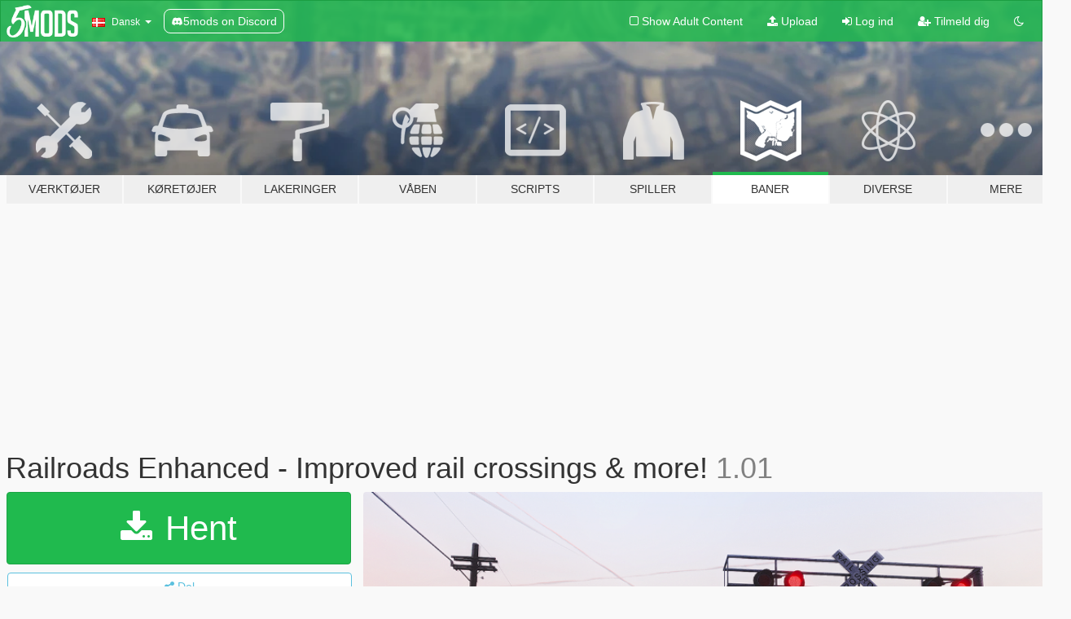

--- FILE ---
content_type: text/html; charset=utf-8
request_url: https://da.gta5-mods.com/maps/railroads-enhanced-improved-rail-crossings-more-ns5x
body_size: 15098
content:

<!DOCTYPE html>
<html lang="da" dir="ltr">
<head>
	<title>
		Railroads Enhanced - Improved rail crossings &amp; more! - GTA5-Mods.com
	</title>

		<script
		  async
		  src="https://hb.vntsm.com/v4/live/vms/sites/gta5-mods.com/index.js"
        ></script>

        <script>
          self.__VM = self.__VM || [];
          self.__VM.push(function (admanager, scope) {
            scope.Config.buildPlacement((configBuilder) => {
              configBuilder.add("billboard");
              configBuilder.addDefaultOrUnique("mobile_mpu").setBreakPoint("mobile")
            }).display("top-ad");

            scope.Config.buildPlacement((configBuilder) => {
              configBuilder.add("leaderboard");
              configBuilder.addDefaultOrUnique("mobile_mpu").setBreakPoint("mobile")
            }).display("central-ad");

            scope.Config.buildPlacement((configBuilder) => {
              configBuilder.add("mpu");
              configBuilder.addDefaultOrUnique("mobile_mpu").setBreakPoint("mobile")
            }).display("side-ad");

            scope.Config.buildPlacement((configBuilder) => {
              configBuilder.add("leaderboard");
              configBuilder.addDefaultOrUnique("mpu").setBreakPoint({ mediaQuery: "max-width:1200px" })
            }).display("central-ad-2");

            scope.Config.buildPlacement((configBuilder) => {
              configBuilder.add("leaderboard");
              configBuilder.addDefaultOrUnique("mobile_mpu").setBreakPoint("mobile")
            }).display("bottom-ad");

            scope.Config.buildPlacement((configBuilder) => {
              configBuilder.add("desktop_takeover");
              configBuilder.addDefaultOrUnique("mobile_takeover").setBreakPoint("mobile")
            }).display("takeover-ad");

            scope.Config.get('mpu').display('download-ad-1');
          });
        </script>

	<meta charset="utf-8">
	<meta name="viewport" content="width=320, initial-scale=1.0, maximum-scale=1.0">
	<meta http-equiv="X-UA-Compatible" content="IE=edge">
	<meta name="msapplication-config" content="none">
	<meta name="theme-color" content="#20ba4e">
	<meta name="msapplication-navbutton-color" content="#20ba4e">
	<meta name="apple-mobile-web-app-capable" content="yes">
	<meta name="apple-mobile-web-app-status-bar-style" content="#20ba4e">
	<meta name="csrf-param" content="authenticity_token" />
<meta name="csrf-token" content="G4PTRhtdqEJ4J8HVB9IIa7stcnI4GYOIsvvn0nniDrIQrfDKkAlTZ5nhjdk2DcOR69ZkKr5orBKuMjXZeolkqA==" />
	    <!--suppress ALL -->

    <meta property="og:url" content="https://da.gta5-mods.com/maps/railroads-enhanced-improved-rail-crossings-more-ns5x">
    <meta property="og:title" content="Railroads Enhanced - Improved rail crossings & more!">
    <meta property="og:description" content="This mod overhauls the many rail crossings around the map and adds more railroad related props where they&#39;re needed.  Features: Fixes the lights not flashing on the rear-side of rail crossings lightsGreatly increases the brightness of rail crossing lightsAdditional lights, signage and gantry modelsAll crossings have been improved with the addition of more lights, barriers, props etcNew signals &amp;amp; buffers in places where they&#39;re missing ...">
    <meta property="og:site_name" content="GTA5-Mods.com">
    <meta property="og:image" content="https://img.gta5-mods.com/q75/images/railroads-enhanced-improved-rail-crossings-more-ns5x/b0a1bc-MAIN.png">

    <meta name="twitter:card" content="summary_large_image">
    <meta name="twitter:site" content="@5mods">
    <meta name="twitter:title" content="Railroads Enhanced - Improved rail crossings & more!">
    <meta name="twitter:description" content="This mod overhauls the many rail crossings around the map and adds more railroad related props where they&#39;re needed.  Features: Fixes the lights not flashing on the rear-side of rail crossings lightsGreatly increases the brightness of rail crossing lightsAdditional lights, signage and gantry modelsAll crossings have been improved with the addition of more lights, barriers, props etcNew signals &amp;amp; buffers in places where they&#39;re missing ...">
    <meta name="twitter:image" content="https://img.gta5-mods.com/q75/images/railroads-enhanced-improved-rail-crossings-more-ns5x/b0a1bc-MAIN.png">


	<link rel="shortcut icon" type="image/x-icon" href="https://images.gta5-mods.com/icons/favicon.png">
	<link rel="stylesheet" media="screen" href="/assets/application-7e510725ebc5c55e88a9fd87c027a2aa9e20126744fbac89762e0fd54819c399.css" />
	    <link rel="alternate" hreflang="id" href="https://id.gta5-mods.com/maps/railroads-enhanced-improved-rail-crossings-more-ns5x">
    <link rel="alternate" hreflang="ms" href="https://ms.gta5-mods.com/maps/railroads-enhanced-improved-rail-crossings-more-ns5x">
    <link rel="alternate" hreflang="bg" href="https://bg.gta5-mods.com/maps/railroads-enhanced-improved-rail-crossings-more-ns5x">
    <link rel="alternate" hreflang="ca" href="https://ca.gta5-mods.com/maps/railroads-enhanced-improved-rail-crossings-more-ns5x">
    <link rel="alternate" hreflang="cs" href="https://cs.gta5-mods.com/maps/railroads-enhanced-improved-rail-crossings-more-ns5x">
    <link rel="alternate" hreflang="da" href="https://da.gta5-mods.com/maps/railroads-enhanced-improved-rail-crossings-more-ns5x">
    <link rel="alternate" hreflang="de" href="https://de.gta5-mods.com/maps/railroads-enhanced-improved-rail-crossings-more-ns5x">
    <link rel="alternate" hreflang="el" href="https://el.gta5-mods.com/maps/railroads-enhanced-improved-rail-crossings-more-ns5x">
    <link rel="alternate" hreflang="en" href="https://www.gta5-mods.com/maps/railroads-enhanced-improved-rail-crossings-more-ns5x">
    <link rel="alternate" hreflang="es" href="https://es.gta5-mods.com/maps/railroads-enhanced-improved-rail-crossings-more-ns5x">
    <link rel="alternate" hreflang="fr" href="https://fr.gta5-mods.com/maps/railroads-enhanced-improved-rail-crossings-more-ns5x">
    <link rel="alternate" hreflang="gl" href="https://gl.gta5-mods.com/maps/railroads-enhanced-improved-rail-crossings-more-ns5x">
    <link rel="alternate" hreflang="ko" href="https://ko.gta5-mods.com/maps/railroads-enhanced-improved-rail-crossings-more-ns5x">
    <link rel="alternate" hreflang="hi" href="https://hi.gta5-mods.com/maps/railroads-enhanced-improved-rail-crossings-more-ns5x">
    <link rel="alternate" hreflang="it" href="https://it.gta5-mods.com/maps/railroads-enhanced-improved-rail-crossings-more-ns5x">
    <link rel="alternate" hreflang="hu" href="https://hu.gta5-mods.com/maps/railroads-enhanced-improved-rail-crossings-more-ns5x">
    <link rel="alternate" hreflang="mk" href="https://mk.gta5-mods.com/maps/railroads-enhanced-improved-rail-crossings-more-ns5x">
    <link rel="alternate" hreflang="nl" href="https://nl.gta5-mods.com/maps/railroads-enhanced-improved-rail-crossings-more-ns5x">
    <link rel="alternate" hreflang="nb" href="https://no.gta5-mods.com/maps/railroads-enhanced-improved-rail-crossings-more-ns5x">
    <link rel="alternate" hreflang="pl" href="https://pl.gta5-mods.com/maps/railroads-enhanced-improved-rail-crossings-more-ns5x">
    <link rel="alternate" hreflang="pt-BR" href="https://pt.gta5-mods.com/maps/railroads-enhanced-improved-rail-crossings-more-ns5x">
    <link rel="alternate" hreflang="ro" href="https://ro.gta5-mods.com/maps/railroads-enhanced-improved-rail-crossings-more-ns5x">
    <link rel="alternate" hreflang="ru" href="https://ru.gta5-mods.com/maps/railroads-enhanced-improved-rail-crossings-more-ns5x">
    <link rel="alternate" hreflang="sl" href="https://sl.gta5-mods.com/maps/railroads-enhanced-improved-rail-crossings-more-ns5x">
    <link rel="alternate" hreflang="fi" href="https://fi.gta5-mods.com/maps/railroads-enhanced-improved-rail-crossings-more-ns5x">
    <link rel="alternate" hreflang="sv" href="https://sv.gta5-mods.com/maps/railroads-enhanced-improved-rail-crossings-more-ns5x">
    <link rel="alternate" hreflang="vi" href="https://vi.gta5-mods.com/maps/railroads-enhanced-improved-rail-crossings-more-ns5x">
    <link rel="alternate" hreflang="tr" href="https://tr.gta5-mods.com/maps/railroads-enhanced-improved-rail-crossings-more-ns5x">
    <link rel="alternate" hreflang="uk" href="https://uk.gta5-mods.com/maps/railroads-enhanced-improved-rail-crossings-more-ns5x">
    <link rel="alternate" hreflang="zh-CN" href="https://zh.gta5-mods.com/maps/railroads-enhanced-improved-rail-crossings-more-ns5x">

  <script src="/javascripts/ads.js"></script>

		<!-- Nexus Google Tag Manager -->
		<script nonce="true">
//<![CDATA[
				window.dataLayer = window.dataLayer || [];

						window.dataLayer.push({
								login_status: 'Guest',
								user_id: undefined,
								gta5mods_id: undefined,
						});

//]]>
</script>
		<script nonce="true">
//<![CDATA[
				(function(w,d,s,l,i){w[l]=w[l]||[];w[l].push({'gtm.start':
				new Date().getTime(),event:'gtm.js'});var f=d.getElementsByTagName(s)[0],
				j=d.createElement(s),dl=l!='dataLayer'?'&l='+l:'';j.async=true;j.src=
				'https://www.googletagmanager.com/gtm.js?id='+i+dl;f.parentNode.insertBefore(j,f);
				})(window,document,'script','dataLayer','GTM-KCVF2WQ');

//]]>
</script>		<!-- End Nexus Google Tag Manager -->
</head>
<body class=" da">
	<!-- Google Tag Manager (noscript) -->
	<noscript><iframe src="https://www.googletagmanager.com/ns.html?id=GTM-KCVF2WQ"
										height="0" width="0" style="display:none;visibility:hidden"></iframe></noscript>
	<!-- End Google Tag Manager (noscript) -->

<div id="page-cover"></div>
<div id="page-loading">
	<span class="graphic"></span>
	<span class="message">Indlæser...</span>
</div>

<div id="page-cover"></div>

<nav id="main-nav" class="navbar navbar-default">
  <div class="container">
    <div class="navbar-header">
      <a class="navbar-brand" href="/"></a>

      <ul class="nav navbar-nav">
        <li id="language-dropdown" class="dropdown">
          <a href="#language" class="dropdown-toggle" data-toggle="dropdown">
            <span class="famfamfam-flag-dk icon"></span>&nbsp;
            <span class="language-name">Dansk</span>
            <span class="caret"></span>
          </a>

          <ul class="dropdown-menu dropdown-menu-with-footer">
                <li>
                  <a href="https://id.gta5-mods.com/maps/railroads-enhanced-improved-rail-crossings-more-ns5x">
                    <span class="famfamfam-flag-id"></span>
                    <span class="language-name">Bahasa Indonesia</span>
                  </a>
                </li>
                <li>
                  <a href="https://ms.gta5-mods.com/maps/railroads-enhanced-improved-rail-crossings-more-ns5x">
                    <span class="famfamfam-flag-my"></span>
                    <span class="language-name">Bahasa Melayu</span>
                  </a>
                </li>
                <li>
                  <a href="https://bg.gta5-mods.com/maps/railroads-enhanced-improved-rail-crossings-more-ns5x">
                    <span class="famfamfam-flag-bg"></span>
                    <span class="language-name">Български</span>
                  </a>
                </li>
                <li>
                  <a href="https://ca.gta5-mods.com/maps/railroads-enhanced-improved-rail-crossings-more-ns5x">
                    <span class="famfamfam-flag-catalonia"></span>
                    <span class="language-name">Català</span>
                  </a>
                </li>
                <li>
                  <a href="https://cs.gta5-mods.com/maps/railroads-enhanced-improved-rail-crossings-more-ns5x">
                    <span class="famfamfam-flag-cz"></span>
                    <span class="language-name">Čeština</span>
                  </a>
                </li>
                <li>
                  <a href="https://da.gta5-mods.com/maps/railroads-enhanced-improved-rail-crossings-more-ns5x">
                    <span class="famfamfam-flag-dk"></span>
                    <span class="language-name">Dansk</span>
                  </a>
                </li>
                <li>
                  <a href="https://de.gta5-mods.com/maps/railroads-enhanced-improved-rail-crossings-more-ns5x">
                    <span class="famfamfam-flag-de"></span>
                    <span class="language-name">Deutsch</span>
                  </a>
                </li>
                <li>
                  <a href="https://el.gta5-mods.com/maps/railroads-enhanced-improved-rail-crossings-more-ns5x">
                    <span class="famfamfam-flag-gr"></span>
                    <span class="language-name">Ελληνικά</span>
                  </a>
                </li>
                <li>
                  <a href="https://www.gta5-mods.com/maps/railroads-enhanced-improved-rail-crossings-more-ns5x">
                    <span class="famfamfam-flag-gb"></span>
                    <span class="language-name">English</span>
                  </a>
                </li>
                <li>
                  <a href="https://es.gta5-mods.com/maps/railroads-enhanced-improved-rail-crossings-more-ns5x">
                    <span class="famfamfam-flag-es"></span>
                    <span class="language-name">Español</span>
                  </a>
                </li>
                <li>
                  <a href="https://fr.gta5-mods.com/maps/railroads-enhanced-improved-rail-crossings-more-ns5x">
                    <span class="famfamfam-flag-fr"></span>
                    <span class="language-name">Français</span>
                  </a>
                </li>
                <li>
                  <a href="https://gl.gta5-mods.com/maps/railroads-enhanced-improved-rail-crossings-more-ns5x">
                    <span class="famfamfam-flag-es-gl"></span>
                    <span class="language-name">Galego</span>
                  </a>
                </li>
                <li>
                  <a href="https://ko.gta5-mods.com/maps/railroads-enhanced-improved-rail-crossings-more-ns5x">
                    <span class="famfamfam-flag-kr"></span>
                    <span class="language-name">한국어</span>
                  </a>
                </li>
                <li>
                  <a href="https://hi.gta5-mods.com/maps/railroads-enhanced-improved-rail-crossings-more-ns5x">
                    <span class="famfamfam-flag-in"></span>
                    <span class="language-name">हिन्दी</span>
                  </a>
                </li>
                <li>
                  <a href="https://it.gta5-mods.com/maps/railroads-enhanced-improved-rail-crossings-more-ns5x">
                    <span class="famfamfam-flag-it"></span>
                    <span class="language-name">Italiano</span>
                  </a>
                </li>
                <li>
                  <a href="https://hu.gta5-mods.com/maps/railroads-enhanced-improved-rail-crossings-more-ns5x">
                    <span class="famfamfam-flag-hu"></span>
                    <span class="language-name">Magyar</span>
                  </a>
                </li>
                <li>
                  <a href="https://mk.gta5-mods.com/maps/railroads-enhanced-improved-rail-crossings-more-ns5x">
                    <span class="famfamfam-flag-mk"></span>
                    <span class="language-name">Македонски</span>
                  </a>
                </li>
                <li>
                  <a href="https://nl.gta5-mods.com/maps/railroads-enhanced-improved-rail-crossings-more-ns5x">
                    <span class="famfamfam-flag-nl"></span>
                    <span class="language-name">Nederlands</span>
                  </a>
                </li>
                <li>
                  <a href="https://no.gta5-mods.com/maps/railroads-enhanced-improved-rail-crossings-more-ns5x">
                    <span class="famfamfam-flag-no"></span>
                    <span class="language-name">Norsk</span>
                  </a>
                </li>
                <li>
                  <a href="https://pl.gta5-mods.com/maps/railroads-enhanced-improved-rail-crossings-more-ns5x">
                    <span class="famfamfam-flag-pl"></span>
                    <span class="language-name">Polski</span>
                  </a>
                </li>
                <li>
                  <a href="https://pt.gta5-mods.com/maps/railroads-enhanced-improved-rail-crossings-more-ns5x">
                    <span class="famfamfam-flag-br"></span>
                    <span class="language-name">Português do Brasil</span>
                  </a>
                </li>
                <li>
                  <a href="https://ro.gta5-mods.com/maps/railroads-enhanced-improved-rail-crossings-more-ns5x">
                    <span class="famfamfam-flag-ro"></span>
                    <span class="language-name">Română</span>
                  </a>
                </li>
                <li>
                  <a href="https://ru.gta5-mods.com/maps/railroads-enhanced-improved-rail-crossings-more-ns5x">
                    <span class="famfamfam-flag-ru"></span>
                    <span class="language-name">Русский</span>
                  </a>
                </li>
                <li>
                  <a href="https://sl.gta5-mods.com/maps/railroads-enhanced-improved-rail-crossings-more-ns5x">
                    <span class="famfamfam-flag-si"></span>
                    <span class="language-name">Slovenščina</span>
                  </a>
                </li>
                <li>
                  <a href="https://fi.gta5-mods.com/maps/railroads-enhanced-improved-rail-crossings-more-ns5x">
                    <span class="famfamfam-flag-fi"></span>
                    <span class="language-name">Suomi</span>
                  </a>
                </li>
                <li>
                  <a href="https://sv.gta5-mods.com/maps/railroads-enhanced-improved-rail-crossings-more-ns5x">
                    <span class="famfamfam-flag-se"></span>
                    <span class="language-name">Svenska</span>
                  </a>
                </li>
                <li>
                  <a href="https://vi.gta5-mods.com/maps/railroads-enhanced-improved-rail-crossings-more-ns5x">
                    <span class="famfamfam-flag-vn"></span>
                    <span class="language-name">Tiếng Việt</span>
                  </a>
                </li>
                <li>
                  <a href="https://tr.gta5-mods.com/maps/railroads-enhanced-improved-rail-crossings-more-ns5x">
                    <span class="famfamfam-flag-tr"></span>
                    <span class="language-name">Türkçe</span>
                  </a>
                </li>
                <li>
                  <a href="https://uk.gta5-mods.com/maps/railroads-enhanced-improved-rail-crossings-more-ns5x">
                    <span class="famfamfam-flag-ua"></span>
                    <span class="language-name">Українська</span>
                  </a>
                </li>
                <li>
                  <a href="https://zh.gta5-mods.com/maps/railroads-enhanced-improved-rail-crossings-more-ns5x">
                    <span class="famfamfam-flag-cn"></span>
                    <span class="language-name">中文</span>
                  </a>
                </li>
          </ul>
        </li>
        <li class="discord-link">
          <a href="https://discord.gg/2PR7aMzD4U" target="_blank" rel="noreferrer">
            <img src="https://images.gta5-mods.com/site/discord-header.svg" height="15px" alt="">
            <span>5mods on Discord</span>
          </a>
        </li>
      </ul>
    </div>

    <ul class="nav navbar-nav navbar-right">
        <li>
          <a href="/adult_filter" title="Light mode">
              <span class="fa fa-square-o"></span>
            <span>Show Adult <span class="adult-filter__content-text">Content</span></span>
          </a>
        </li>
      <li class="hidden-xs">
        <a href="/upload">
          <span class="icon fa fa-upload"></span>
          Upload
        </a>
      </li>

        <li>
          <a href="/login?r=/maps/railroads-enhanced-improved-rail-crossings-more-ns5x">
            <span class="icon fa fa-sign-in"></span>
            <span class="login-text">Log ind</span>
          </a>
        </li>

        <li class="hidden-xs">
          <a href="/register?r=/maps/railroads-enhanced-improved-rail-crossings-more-ns5x">
            <span class="icon fa fa-user-plus"></span>
            Tilmeld dig
          </a>
        </li>

        <li>
            <a href="/dark_mode" title="Dark mode">
              <span class="fa fa-moon-o"></span>
            </a>
        </li>

      <li id="search-dropdown">
        <a href="#search" class="dropdown-toggle" data-toggle="dropdown">
          <span class="fa fa-search"></span>
        </a>

        <div class="dropdown-menu">
          <div class="form-inline">
            <div class="form-group">
              <div class="input-group">
                <div class="input-group-addon"><span  class="fa fa-search"></span></div>
                <input type="text" class="form-control" placeholder="Søg GTA 5 mods...">
              </div>
            </div>
            <button type="submit" class="btn btn-primary">
              Søg
            </button>
          </div>
        </div>
      </li>
    </ul>
  </div>
</nav>

<div id="banner" class="maps">
  <div class="container hidden-xs">
    <div id="intro">
      <h1 class="styled">Velkommen til GTA5-Mods.com</h1>
      <p>Select one of the following categories to start browsing the latest GTA 5 PC mods:</p>
    </div>
  </div>

  <div class="container">
    <ul id="navigation" class="clearfix da">
        <li class="tools ">
          <a href="/tools">
            <span class="icon-category"></span>
            <span class="label-border"></span>
            <span class="label-category ">
              <span>Værktøjer</span>
            </span>
          </a>
        </li>
        <li class="vehicles ">
          <a href="/vehicles">
            <span class="icon-category"></span>
            <span class="label-border"></span>
            <span class="label-category ">
              <span>Køretøjer</span>
            </span>
          </a>
        </li>
        <li class="paintjobs ">
          <a href="/paintjobs">
            <span class="icon-category"></span>
            <span class="label-border"></span>
            <span class="label-category ">
              <span>Lakeringer</span>
            </span>
          </a>
        </li>
        <li class="weapons ">
          <a href="/weapons">
            <span class="icon-category"></span>
            <span class="label-border"></span>
            <span class="label-category ">
              <span>Våben</span>
            </span>
          </a>
        </li>
        <li class="scripts ">
          <a href="/scripts">
            <span class="icon-category"></span>
            <span class="label-border"></span>
            <span class="label-category ">
              <span>Scripts</span>
            </span>
          </a>
        </li>
        <li class="player ">
          <a href="/player">
            <span class="icon-category"></span>
            <span class="label-border"></span>
            <span class="label-category ">
              <span>Spiller</span>
            </span>
          </a>
        </li>
        <li class="maps active">
          <a href="/maps">
            <span class="icon-category"></span>
            <span class="label-border"></span>
            <span class="label-category ">
              <span>Baner</span>
            </span>
          </a>
        </li>
        <li class="misc ">
          <a href="/misc">
            <span class="icon-category"></span>
            <span class="label-border"></span>
            <span class="label-category ">
              <span>Diverse</span>
            </span>
          </a>
        </li>
      <li id="more-dropdown" class="more dropdown">
        <a href="#more" class="dropdown-toggle" data-toggle="dropdown">
          <span class="icon-category"></span>
          <span class="label-border"></span>
          <span class="label-category ">
            <span>Mere</span>
          </span>
        </a>

        <ul class="dropdown-menu pull-right">
          <li>
            <a href="http://www.gta5cheats.com" target="_blank">
              <span class="fa fa-external-link"></span>
              GTA 5 Cheats
            </a>
          </li>
        </ul>
      </li>
    </ul>
  </div>
</div>

<div id="content">
  


<div id="file" class="container" data-user-file-id="255445">
  <div class="clearfix">
      <div id="top-ad" class="ad-container"></div>

    <h1>
      
      Railroads Enhanced - Improved rail crossings &amp; more!
      <span class="version">1.01</span>

    </h1>
  </div>


    <div id="file-container" class="row">
      <div class="col-sm-5 col-lg-4">

          <a href="/maps/railroads-enhanced-improved-rail-crossings-more-ns5x/download/166375" class="btn btn-primary btn-download" >
            <span class="fa fa-download"></span>
            Hent
          </a>

        <div class="file-actions">

          <div class="row">
            <div class="col-xs-12 share-container">
              <div id="share-list">
                <ul>
                  <li>
                    <a href="#share-facebook" class="facebook" title="Del på Facebook">
                      <span class="fa fa-facebook"></span>
                    </a>
                  </li>
                  <li>
                    <a href="#share-twitter" class="twitter" title="Del på Twitter" data-text="Railroads Enhanced - Improved rail crossings & more!">
                      <span class="fa fa-twitter"></span>
                    </a>
                  </li>
                  <li>
                    <a href="#share-vk" class="vk" title="Del på VKontakte">
                      <span class="fa fa-vk"></span>
                    </a>
                  </li>
                </ul>
              </div>

              <button class="btn btn-o-info btn-block">
                <span class="fa fa-share-alt "></span>
                <span>Del</span>
              </button>
            </div>

          </div>
        </div>
        <div class="panel panel-default">
          <div class="panel-body">
            <div class="user-panel row">
              <div class="col-xs-3">
                <a href="/users/ns5x">
                  <img class="img-responsive" src="https://img.gta5-mods.com/q75-w100-h100-cfill/avatars/192395/c1f6b9-kf2img.jpg" alt="C1f6b9 kf2img" />
                </a>
              </div>
              <div class="col-xs-9">
                <a class="username" href="/users/ns5x">ns5x</a>
                  <br/>
                  <div class="user-social">
                    












                  </div>

                  


              </div>
            </div>
          </div>
        </div>

          <div class="panel panel-default hidden-xs">
            <div class="panel-body">
  <h3 class="mt-0">
    <i class="fa fa-list-alt"></i>
    <span class="translation_missing" title="translation missing: da.user_file.all_versions">All Versions</span>
  </h3>
      <div class="well pull-left file-version-container ">
        <div class="pull-left">
          <i class="fa fa-file"></i>&nbsp;1.01 <span>(current)</span>
          <p>
            <span class="num-downloads">3.688 downloads <span class="file-size">, 2,02 MB</span></span>
            <br/><span class="num-downloads">18. februar 2024</span>
          </p>
        </div>
        <div class="pull-right" >
                  <a target="_blank" href="https://www.virustotal.com/gui/file/34d05247eae340854ebd6301ebf897a3677e96e4ac3abc15a9a49c1e572fc876/detection/f-34d05247eae340854ebd6301ebf897a3677e96e4ac3abc15a9a49c1e572fc876-1707660361"><i data-container="body" data-trigger="hover" data-toggle="popover" data-placement="top" data-html="true" data-title="<b class='color-success'>This file is safe <i class='fa fa-check-circle-o'></i></b>" data-content="<i>This file has been scanned for viruses and is safe to download.</i>" class="fa fa-shield vt-version"></i></a>

              <a target="_blank" href="/maps/railroads-enhanced-improved-rail-crossings-more-ns5x/download/166375"><i class="fa fa-download download-version"></i></a>
        </div>
      </div>
      <div class="well pull-left file-version-container ">
        <div class="pull-left">
          <i class="fa fa-file"></i>&nbsp;1.0 
          <p>
            <span class="num-downloads">1.159 downloads <span class="file-size">, 2,02 MB</span></span>
            <br/><span class="num-downloads">11. februar 2024</span>
          </p>
        </div>
        <div class="pull-right" >
                  <a target="_blank" href="https://www.virustotal.com/gui/file/34d05247eae340854ebd6301ebf897a3677e96e4ac3abc15a9a49c1e572fc876/detection/f-34d05247eae340854ebd6301ebf897a3677e96e4ac3abc15a9a49c1e572fc876-1707660361"><i data-container="body" data-trigger="hover" data-toggle="popover" data-placement="top" data-html="true" data-title="<b class='color-success'>This file is safe <i class='fa fa-check-circle-o'></i></b>" data-content="<i>This file has been scanned for viruses and is safe to download.</i>" class="fa fa-shield vt-version"></i></a>

              <a target="_blank" href="/maps/railroads-enhanced-improved-rail-crossings-more-ns5x/download/166052"><i class="fa fa-download download-version"></i></a>
        </div>
      </div>
</div>
          </div>

          <div id="side-ad" class="ad-container"></div>

        <div class="file-list">
            <div class="col-xs-12 hidden-xs">
              <h4>More mods by <a class="username" href="/users/ns5x">ns5x</a>:</h4>
                
<div class="file-list-obj">
  <a href="/misc/super-visual" title="SUPER Visual" class="preview empty">

    <img title="SUPER Visual" class="img-responsive" alt="SUPER Visual" src="https://img.gta5-mods.com/q75-w500-h333-cfill/images/super-visual/cd54d0-compare10.jpg" />

      <ul class="categories">
            <li>Graphics</li>
            <li>Reshade</li>
      </ul>

      <div class="stats">
        <div>
            <span title="4.85 star rating">
              <span class="fa fa-star"></span> 4.85
            </span>
        </div>
        <div>
          <span title="6.450 Downloads">
            <span class="fa fa-download"></span> 6.450
          </span>
          <span class="stats-likes" title="67 Likes">
            <span class="fa fa-thumbs-up"></span> 67
          </span>
        </div>
      </div>

  </a>
  <div class="details">
    <div class="top">
      <div class="name">
        <a href="/misc/super-visual" title="SUPER Visual">
          <span dir="ltr">SUPER Visual</span>
        </a>
      </div>
        <div class="version" dir="ltr" title="1.0">1.0</div>
    </div>
    <div class="bottom">
      <span class="bottom-by">By</span> <a href="/users/ns5x" title="ns5x">ns5x</a>
    </div>
  </div>
</div>
                
<div class="file-list-obj">
  <a href="/misc/carriage-config-for-siemens-desiro" title="Train Configurations for Siemens Desiro" class="preview empty">

    <img title="Train Configurations for Siemens Desiro" class="img-responsive" alt="Train Configurations for Siemens Desiro" src="https://img.gta5-mods.com/q75-w500-h333-cfill/images/carriage-config-for-siemens-desiro/924b09-Grand Theft Auto V 01.15.2017 - 22.43.52.02.jpg" />

      <ul class="categories">
            <li>Config</li>
            <li>Train</li>
      </ul>

      <div class="stats">
        <div>
            <span title="0.5 star rating">
              <span class="fa fa-star"></span> 0.5
            </span>
        </div>
        <div>
          <span title="2.773 Downloads">
            <span class="fa fa-download"></span> 2.773
          </span>
          <span class="stats-likes" title="29 Likes">
            <span class="fa fa-thumbs-up"></span> 29
          </span>
        </div>
      </div>

  </a>
  <div class="details">
    <div class="top">
      <div class="name">
        <a href="/misc/carriage-config-for-siemens-desiro" title="Train Configurations for Siemens Desiro">
          <span dir="ltr">Train Configurations for Siemens Desiro</span>
        </a>
      </div>
        <div class="version" dir="ltr" title="1.0">1.0</div>
    </div>
    <div class="bottom">
      <span class="bottom-by">By</span> <a href="/users/ns5x" title="ns5x">ns5x</a>
    </div>
  </div>
</div>
            </div>

              <div class="col-xs-12 hidden-xs">
                <h4>More mods in <i><a href="/maps">maps</a></i> category:</h4>
                  
<div class="file-list-obj">
  <a href="/maps/train-paintball-mapping-sp-fivem" title="Train Paintball Mapping [YMAP / FiveM]" class="preview empty">

    <img title="Train Paintball Mapping [YMAP / FiveM]" class="img-responsive" alt="Train Paintball Mapping [YMAP / FiveM]" src="https://img.gta5-mods.com/q75-w500-h333-cfill/images/train-paintball-mapping-sp-fivem/f058eb-0.png" />

      <ul class="categories">
            <li>Building</li>
            <li>Scene</li>
            <li>Map Editor</li>
      </ul>

      <div class="stats">
        <div>
        </div>
        <div>
          <span title="62 Downloads">
            <span class="fa fa-download"></span> 62
          </span>
          <span class="stats-likes" title="1 Like">
            <span class="fa fa-thumbs-up"></span> 1
          </span>
        </div>
      </div>

  </a>
  <div class="details">
    <div class="top">
      <div class="name">
        <a href="/maps/train-paintball-mapping-sp-fivem" title="Train Paintball Mapping [YMAP / FiveM]">
          <span dir="ltr">Train Paintball Mapping [YMAP / FiveM]</span>
        </a>
      </div>
        <div class="version" dir="ltr" title="1.0.1">1.0.1</div>
    </div>
    <div class="bottom">
      <span class="bottom-by">By</span> <a href="/users/RZN_" title="RZN_">RZN_</a>
    </div>
  </div>
</div>
                  
<div class="file-list-obj">
  <a href="/maps/east-highway-junction-ymap-fivem" title="East Highway Junction [YMAP / FiveM] " class="preview empty">

    <img title="East Highway Junction [YMAP / FiveM] " class="img-responsive" alt="East Highway Junction [YMAP / FiveM] " src="https://img.gta5-mods.com/q75-w500-h333-cfill/images/east-highway-junction-ymap-fivem/bcafcf-0.png" />

      <ul class="categories">
            <li>Road</li>
            <li>Scene</li>
            <li>Map Editor</li>
      </ul>

      <div class="stats">
        <div>
            <span title="5.0 star rating">
              <span class="fa fa-star"></span> 5.0
            </span>
        </div>
        <div>
          <span title="217 Downloads">
            <span class="fa fa-download"></span> 217
          </span>
          <span class="stats-likes" title="6 Likes">
            <span class="fa fa-thumbs-up"></span> 6
          </span>
        </div>
      </div>

  </a>
  <div class="details">
    <div class="top">
      <div class="name">
        <a href="/maps/east-highway-junction-ymap-fivem" title="East Highway Junction [YMAP / FiveM] ">
          <span dir="ltr">East Highway Junction [YMAP / FiveM] </span>
        </a>
      </div>
    </div>
    <div class="bottom">
      <span class="bottom-by">By</span> <a href="/users/RZN_" title="RZN_">RZN_</a>
    </div>
  </div>
</div>
                  
<div class="file-list-obj">
  <a href="/maps/map-updates" title="Map Updates" class="preview empty">

    <img title="Map Updates" class="img-responsive" alt="Map Updates" src="https://img.gta5-mods.com/q75-w500-h333-cfill/images/map-updates/294510-GTA5_2023_10_01_00_21_48_929_temp.png" />

      <ul class="categories">
      </ul>

      <div class="stats">
        <div>
            <span title="4.91 star rating">
              <span class="fa fa-star"></span> 4.91
            </span>
        </div>
        <div>
          <span title="23.430 Downloads">
            <span class="fa fa-download"></span> 23.430
          </span>
          <span class="stats-likes" title="289 Likes">
            <span class="fa fa-thumbs-up"></span> 289
          </span>
        </div>
      </div>

  </a>
  <div class="details">
    <div class="top">
      <div class="name">
        <a href="/maps/map-updates" title="Map Updates">
          <span dir="ltr">Map Updates</span>
        </a>
      </div>
        <div class="version" dir="ltr" title="2.8">2.8</div>
    </div>
    <div class="bottom">
      <span class="bottom-by">By</span> <a href="/users/Alex106" title="Alex106">Alex106</a>
    </div>
  </div>
</div>
              </div>
        </div>
      </div>

      <div class="col-sm-7 col-lg-8">
          <div id="file-media">
            <!-- Cover Media -->
            <div class="text-center">

                <a target="_blank" class="thumbnail mfp-image cover-media" title="Railroads Enhanced - Improved rail crossings &amp; more!" href="https://img.gta5-mods.com/q95/images/railroads-enhanced-improved-rail-crossings-more-ns5x/b0a1bc-MAIN.png"><img class="img-responsive" src="https://img.gta5-mods.com/q85-w800/images/railroads-enhanced-improved-rail-crossings-more-ns5x/b0a1bc-MAIN.png" alt="B0a1bc main" /></a>
            </div>

            <!-- Remaining Media -->
              <div class="media-thumbnails row">
                    <div class="col-xs-4 col-md-2">
                      <a target="_blank" class="thumbnail mfp-image" title="Railroads Enhanced - Improved rail crossings &amp; more!" href="https://img.gta5-mods.com/q95/images/railroads-enhanced-improved-rail-crossings-more-ns5x/b0a1bc-IMAGE2.png"><img class="img-responsive" src="https://img.gta5-mods.com/q75-w350-h233-cfill/images/railroads-enhanced-improved-rail-crossings-more-ns5x/b0a1bc-IMAGE2.png" alt="B0a1bc image2" /></a>
                    </div>
                    <div class="col-xs-4 col-md-2">
                      <a target="_blank" class="thumbnail mfp-image" title="Railroads Enhanced - Improved rail crossings &amp; more!" href="https://img.gta5-mods.com/q95/images/railroads-enhanced-improved-rail-crossings-more-ns5x/b0a1bc-IMAGE8.png"><img class="img-responsive" src="https://img.gta5-mods.com/q75-w350-h233-cfill/images/railroads-enhanced-improved-rail-crossings-more-ns5x/b0a1bc-IMAGE8.png" alt="B0a1bc image8" /></a>
                    </div>
                    <div class="col-xs-4 col-md-2">
                      <a target="_blank" class="thumbnail mfp-image" title="Railroads Enhanced - Improved rail crossings &amp; more!" href="https://img.gta5-mods.com/q95/images/railroads-enhanced-improved-rail-crossings-more-ns5x/b0a1bc-IMAGE1.png"><img class="img-responsive" src="https://img.gta5-mods.com/q75-w350-h233-cfill/images/railroads-enhanced-improved-rail-crossings-more-ns5x/b0a1bc-IMAGE1.png" alt="B0a1bc image1" /></a>
                    </div>
                    <div class="col-xs-4 col-md-2">
                      <a target="_blank" class="thumbnail mfp-image" title="Railroads Enhanced - Improved rail crossings &amp; more!" href="https://img.gta5-mods.com/q95/images/railroads-enhanced-improved-rail-crossings-more-ns5x/b0a1bc-IMAGE3.png"><img class="img-responsive" src="https://img.gta5-mods.com/q75-w350-h233-cfill/images/railroads-enhanced-improved-rail-crossings-more-ns5x/b0a1bc-IMAGE3.png" alt="B0a1bc image3" /></a>
                    </div>
                    <div class="col-xs-4 col-md-2">
                      <a target="_blank" class="thumbnail mfp-image" title="Railroads Enhanced - Improved rail crossings &amp; more!" href="https://img.gta5-mods.com/q95/images/railroads-enhanced-improved-rail-crossings-more-ns5x/b0a1bc-IMAGE7.png"><img class="img-responsive" src="https://img.gta5-mods.com/q75-w350-h233-cfill/images/railroads-enhanced-improved-rail-crossings-more-ns5x/b0a1bc-IMAGE7.png" alt="B0a1bc image7" /></a>
                    </div>
                    <div class="col-xs-4 col-md-2">
                      <a target="_blank" class="thumbnail mfp-image" title="Railroads Enhanced - Improved rail crossings &amp; more!" href="https://img.gta5-mods.com/q95/images/railroads-enhanced-improved-rail-crossings-more-ns5x/b0a1bc-IMAGE6.png"><img class="img-responsive" src="https://img.gta5-mods.com/q75-w350-h233-cfill/images/railroads-enhanced-improved-rail-crossings-more-ns5x/b0a1bc-IMAGE6.png" alt="B0a1bc image6" /></a>
                    </div>

                  <div class="extra-media collapse">
                        <div class="col-xs-4 col-md-2">
                          <a target="_blank" class="thumbnail mfp-image" title="Railroads Enhanced - Improved rail crossings &amp; more!" href="https://img.gta5-mods.com/q95/images/railroads-enhanced-improved-rail-crossings-more-ns5x/b0a1bc-IMAGE4.png"><img class="img-responsive" src="https://img.gta5-mods.com/q75-w350-h233-cfill/images/railroads-enhanced-improved-rail-crossings-more-ns5x/b0a1bc-IMAGE4.png" alt="B0a1bc image4" /></a>
                        </div>
                        <div class="col-xs-4 col-md-2">
                          <a target="_blank" class="thumbnail mfp-image" title="Railroads Enhanced - Improved rail crossings &amp; more!" href="https://img.gta5-mods.com/q95/images/railroads-enhanced-improved-rail-crossings-more-ns5x/b0a1bc-IMAGE5.png"><img class="img-responsive" src="https://img.gta5-mods.com/q75-w350-h233-cfill/images/railroads-enhanced-improved-rail-crossings-more-ns5x/b0a1bc-IMAGE5.png" alt="B0a1bc image5" /></a>
                        </div>
                        <div class="col-xs-4 col-md-2">
                          


                        </div>
                  </div>
              </div>

                <a href="#more" class="media-limit btn btn-o-primary btn-block btn-sm">
                  <span class="fa fa-angle-down"></span>
                  Udvid for at se alle billeder og videoer
                  <span class="fa fa-angle-down"></span>
                </a>
          </div>

        <h3 class="clearfix" dir="auto">
          <div class="pull-left file-stats">
            <i class="fa fa-cloud-download pull-left download-icon"></i>
            <div class="file-stat file-downloads pull-left">
              <span class="num-downloads">4.847</span>
              <label>Downloads</label>
            </div>
            <i class="fa fa-thumbs-o-up pull-left like-icon"></i>
            <div class="file-stat file-likes pull-left">
              <span class="num-likes">115</span>
              <label>Likes</label>
            </div>
          </div>

                <span class="comment-average-container pull-right">
                    <span class="comment-average-rating" data-rating="4.91"></span>
                    <label>4.91 / 5 stjerner (11 stemer)</label>
                </span>
        </h3>
        <div id="featured-comment">
          <ul class="media-list pinned-comments">
            
          </ul>
        </div>
        <div class="visible-xs-block">
          <div class="panel panel-default">
            <div class="panel-body">
              <div class="file-description">
                      <span class="description-body description-collapsed" dir="auto">
                        <b>This mod overhauls the many rail crossings around the map and adds more railroad related props where they're needed.</b><br/><br/><b>Features:</b><br/><ul><li>Fixes the lights not flashing on the rear-side of rail crossings lights</li><li>Greatly increases the brightness of rail crossing lights</li><li>Additional lights, signage and gantry models</li><li>All crossings have been improved with the addition of more lights, barriers, props etc</li><li>New signals &amp; buffers in places where they're missing</li></ul><br/><b>This mod does not:</b><br/><ul><li>Remove any world props</li><li>Fix the crossing barriers getting stuck when running at a high framerate</li></ul><br/>There are a couple of crossings which Rockstar 'forgot' to add any actual functionality to them - ie. the lights don't flash nor do cars stop. I tried to fix this but sadly I don't think it's possible. Instead, these crossings have roadworks or other warning signs setup around them to at least make them realistic.<br/><br/>INSTALLATION INSTRUCTIONS (Recommend using the ones in the readme file instead)<br/>---------------------------------------------<br/>1. Launch OpenIV and enable Edit Mode.<br/>2. Navigate to mods/update/x64/dlcpacks<br/>3. Drag/drop the folder railroadsenhanced from this download into the dlcpacks folder in OpenIV.<br/>4. Navigate to mods/update/update.rpf/common/data. Find the file dlclist.xml, right-click &gt; Edit.<br/>5. Add the following to the list of DLC items: railroadsenhanced<br/>6. Save the file<br/>7. Check if the file "x64h.rpf" is in your mods folder, if it isn't then copy it from the main GTA V directory to your mods folder.<br/>8. Navigate to mods/x64h.rpf/levels/gta5/props/roadside/vtrafficlights.rpf<br/>9. Open the 'models' folder in this download and drag/drop the 2 files in there into OpenIV.<br/>10. Lastly, navigate to mods/update/update.rpf/common/data<br/>11. Find the file 'visualsettings.dat', right-click &gt; Edit.<br/>12. Search (CTRL F) for the word 'rail'. Change the value of 'misc.brightlight.railwayItensity' to 200.0<br/>This value changes the brightness of the crossing lights and works well for vanilla and NVE, if you're using other graphics mods you may need to adjust this value to your liking.<br/>13. Save the file. All done!<br/><br/>Let me know what you think and if you have any feedback or improvement suggestions! If anybody can find the sound effect file for the railroad crossing bell, please let me know!<br/><br/>If there's any coders out there able to fix the barriers becoming stuck at high FPS, I'd be happy to add that to this mod and add you as an author. Seems all they need is a nudge/collision to start moving again, so I'm sure something like that could be achieved with a script but I'm no coder. Let me know in the comments!<br/><br/><b>NOT compatible with "Los Santos Rail Improvements"</b><br/><br/><b>Suggested railroad mods:</b><br/><a href="https://www.gta5-mods.com/vehicles/overhauled-trains-lore-friendly-liveries">Overhauled Trains</a><br/><a href="https://www.gta5-mods.com/paintjobs/extra-lore-friendly-liveries-for-walter-s-overhauled-trains">Extra liveries for Overhauled Trains</a><br/><a href="https://www.gta5-mods.com/vehicles/new-train-sounds">New train sounds</a><br/><a href="https://www.gta5-mods.com/scripts/railroad-engineer">Railroad Engineer</a><br/><a href="https://www.gta5-mods.com/maps/draw-bridge-map-script">Draw Bridge Map &amp; Script</a><br/><br/><b>Changelog:</b><br/>1.01<br/>-Updated installation instructions in the readme
                        <div class="read-more-button-container">
                          <div class="read-more-gradient"></div>
                          <div class="read-more-button">Show Full Description</div>
                        </div>
                      </span>
              </div>
                <div id=tag-list>
                    <div>
                      <a href="/all/tags/map-model/most-downloaded">
                            <span class="label label-default">
                              <span class="fa fa-tag"></span>
                              Map Model
                            </span>
                      </a>
                    </div>
                    <div>
                      <a href="/all/tags/road/most-downloaded">
                            <span class="label label-default">
                              <span class="fa fa-tag"></span>
                              Road
                            </span>
                      </a>
                    </div>
                    <div>
                      <a href="/all/tags/map-editor/most-downloaded">
                            <span class="label label-default">
                              <span class="fa fa-tag"></span>
                              Map Editor
                            </span>
                      </a>
                    </div>
                </div>


              <div id="file-dates">

                <br/>
                <small title="11. februar 2024, 17.30">
                  <strong>Først uploadet:</strong>
                  11. februar 2024
                  
                </small>

                  <br/>
                  <small title="18. februar 2024, 17.13">
                    <strong>Sidst opdateret:</strong>
                    18. februar 2024
                  </small>

                  <br/>
                  <small title="16. januar 2026, 02.32">
                    <strong>Last Downloaded:</strong>
                    10 hours ago
                  </small>
              </div>
            </div>
          </div>

          <div class="panel panel-default visible-xs-block">
            <div class="panel-body">
  <h3 class="mt-0">
    <i class="fa fa-list-alt"></i>
    <span class="translation_missing" title="translation missing: da.user_file.all_versions">All Versions</span>
  </h3>
      <div class="well pull-left file-version-container ">
        <div class="pull-left">
          <i class="fa fa-file"></i>&nbsp;1.01 <span>(current)</span>
          <p>
            <span class="num-downloads">3.688 downloads <span class="file-size">, 2,02 MB</span></span>
            <br/><span class="num-downloads">18. februar 2024</span>
          </p>
        </div>
        <div class="pull-right" >
                  <a target="_blank" href="https://www.virustotal.com/gui/file/34d05247eae340854ebd6301ebf897a3677e96e4ac3abc15a9a49c1e572fc876/detection/f-34d05247eae340854ebd6301ebf897a3677e96e4ac3abc15a9a49c1e572fc876-1707660361"><i data-container="body" data-trigger="hover" data-toggle="popover" data-placement="top" data-html="true" data-title="<b class='color-success'>This file is safe <i class='fa fa-check-circle-o'></i></b>" data-content="<i>This file has been scanned for viruses and is safe to download.</i>" class="fa fa-shield vt-version"></i></a>

              <a target="_blank" href="/maps/railroads-enhanced-improved-rail-crossings-more-ns5x/download/166375"><i class="fa fa-download download-version"></i></a>
        </div>
      </div>
      <div class="well pull-left file-version-container ">
        <div class="pull-left">
          <i class="fa fa-file"></i>&nbsp;1.0 
          <p>
            <span class="num-downloads">1.159 downloads <span class="file-size">, 2,02 MB</span></span>
            <br/><span class="num-downloads">11. februar 2024</span>
          </p>
        </div>
        <div class="pull-right" >
                  <a target="_blank" href="https://www.virustotal.com/gui/file/34d05247eae340854ebd6301ebf897a3677e96e4ac3abc15a9a49c1e572fc876/detection/f-34d05247eae340854ebd6301ebf897a3677e96e4ac3abc15a9a49c1e572fc876-1707660361"><i data-container="body" data-trigger="hover" data-toggle="popover" data-placement="top" data-html="true" data-title="<b class='color-success'>This file is safe <i class='fa fa-check-circle-o'></i></b>" data-content="<i>This file has been scanned for viruses and is safe to download.</i>" class="fa fa-shield vt-version"></i></a>

              <a target="_blank" href="/maps/railroads-enhanced-improved-rail-crossings-more-ns5x/download/166052"><i class="fa fa-download download-version"></i></a>
        </div>
      </div>
</div>
          </div>

          <h3 class="clearfix comments-stats" dir="auto">
              <span class="pull-left">
                  <span class="num-comments" data-count="30">30 Kommentarer</span>
              </span>
          </h3>
          <div id="comments_mobile"></div>

          <div class="file-list">
              <div class="col-xs-12">
                <h4>More mods by <a class="username" href="/users/ns5x">ns5x</a>:</h4>
                  
<div class="file-list-obj">
  <a href="/misc/super-visual" title="SUPER Visual" class="preview empty">

    <img title="SUPER Visual" class="img-responsive" alt="SUPER Visual" src="https://img.gta5-mods.com/q75-w500-h333-cfill/images/super-visual/cd54d0-compare10.jpg" />

      <ul class="categories">
            <li>Graphics</li>
            <li>Reshade</li>
      </ul>

      <div class="stats">
        <div>
            <span title="4.85 star rating">
              <span class="fa fa-star"></span> 4.85
            </span>
        </div>
        <div>
          <span title="6.450 Downloads">
            <span class="fa fa-download"></span> 6.450
          </span>
          <span class="stats-likes" title="67 Likes">
            <span class="fa fa-thumbs-up"></span> 67
          </span>
        </div>
      </div>

  </a>
  <div class="details">
    <div class="top">
      <div class="name">
        <a href="/misc/super-visual" title="SUPER Visual">
          <span dir="ltr">SUPER Visual</span>
        </a>
      </div>
        <div class="version" dir="ltr" title="1.0">1.0</div>
    </div>
    <div class="bottom">
      <span class="bottom-by">By</span> <a href="/users/ns5x" title="ns5x">ns5x</a>
    </div>
  </div>
</div>
                  
<div class="file-list-obj">
  <a href="/misc/carriage-config-for-siemens-desiro" title="Train Configurations for Siemens Desiro" class="preview empty">

    <img title="Train Configurations for Siemens Desiro" class="img-responsive" alt="Train Configurations for Siemens Desiro" src="https://img.gta5-mods.com/q75-w500-h333-cfill/images/carriage-config-for-siemens-desiro/924b09-Grand Theft Auto V 01.15.2017 - 22.43.52.02.jpg" />

      <ul class="categories">
            <li>Config</li>
            <li>Train</li>
      </ul>

      <div class="stats">
        <div>
            <span title="0.5 star rating">
              <span class="fa fa-star"></span> 0.5
            </span>
        </div>
        <div>
          <span title="2.773 Downloads">
            <span class="fa fa-download"></span> 2.773
          </span>
          <span class="stats-likes" title="29 Likes">
            <span class="fa fa-thumbs-up"></span> 29
          </span>
        </div>
      </div>

  </a>
  <div class="details">
    <div class="top">
      <div class="name">
        <a href="/misc/carriage-config-for-siemens-desiro" title="Train Configurations for Siemens Desiro">
          <span dir="ltr">Train Configurations for Siemens Desiro</span>
        </a>
      </div>
        <div class="version" dir="ltr" title="1.0">1.0</div>
    </div>
    <div class="bottom">
      <span class="bottom-by">By</span> <a href="/users/ns5x" title="ns5x">ns5x</a>
    </div>
  </div>
</div>
              </div>
          </div>

        </div>

        <div class="hidden-xs">

          <ul class="nav nav-tabs" role="tablist">
              <li role="presentation" class="active">
                <a class="url-push" href="#description_tab" aria-controls="home" role="tab" data-toggle="tab">
                  <i class="fa fa-file-text-o"></i>
                  &nbsp;Description
                </a>
              </li>
              <li role="presentation">
                <a class="url-push" href="#comments_tab" aria-controls="profile" role="tab" data-toggle="tab">
                  <i class="fa fa-comments-o"></i>
                  &nbsp;Comments (30)
                </a>
              </li>
          </ul>

          <div class="tab-content">

            <!-- Default / Description Tab -->
            <div role="tabpanel" class="tab-pane  active " id="description_tab">
              <div class="panel panel-default" style="margin-top: 8px">
                <div class="panel-body">
                  <div class="file-description">
                        <span class="description-body " dir="auto">
                          <b>This mod overhauls the many rail crossings around the map and adds more railroad related props where they're needed.</b><br/><br/><b>Features:</b><br/><ul><li>Fixes the lights not flashing on the rear-side of rail crossings lights</li><li>Greatly increases the brightness of rail crossing lights</li><li>Additional lights, signage and gantry models</li><li>All crossings have been improved with the addition of more lights, barriers, props etc</li><li>New signals &amp; buffers in places where they're missing</li></ul><br/><b>This mod does not:</b><br/><ul><li>Remove any world props</li><li>Fix the crossing barriers getting stuck when running at a high framerate</li></ul><br/>There are a couple of crossings which Rockstar 'forgot' to add any actual functionality to them - ie. the lights don't flash nor do cars stop. I tried to fix this but sadly I don't think it's possible. Instead, these crossings have roadworks or other warning signs setup around them to at least make them realistic.<br/><br/>INSTALLATION INSTRUCTIONS (Recommend using the ones in the readme file instead)<br/>---------------------------------------------<br/>1. Launch OpenIV and enable Edit Mode.<br/>2. Navigate to mods/update/x64/dlcpacks<br/>3. Drag/drop the folder railroadsenhanced from this download into the dlcpacks folder in OpenIV.<br/>4. Navigate to mods/update/update.rpf/common/data. Find the file dlclist.xml, right-click &gt; Edit.<br/>5. Add the following to the list of DLC items: railroadsenhanced<br/>6. Save the file<br/>7. Check if the file "x64h.rpf" is in your mods folder, if it isn't then copy it from the main GTA V directory to your mods folder.<br/>8. Navigate to mods/x64h.rpf/levels/gta5/props/roadside/vtrafficlights.rpf<br/>9. Open the 'models' folder in this download and drag/drop the 2 files in there into OpenIV.<br/>10. Lastly, navigate to mods/update/update.rpf/common/data<br/>11. Find the file 'visualsettings.dat', right-click &gt; Edit.<br/>12. Search (CTRL F) for the word 'rail'. Change the value of 'misc.brightlight.railwayItensity' to 200.0<br/>This value changes the brightness of the crossing lights and works well for vanilla and NVE, if you're using other graphics mods you may need to adjust this value to your liking.<br/>13. Save the file. All done!<br/><br/>Let me know what you think and if you have any feedback or improvement suggestions! If anybody can find the sound effect file for the railroad crossing bell, please let me know!<br/><br/>If there's any coders out there able to fix the barriers becoming stuck at high FPS, I'd be happy to add that to this mod and add you as an author. Seems all they need is a nudge/collision to start moving again, so I'm sure something like that could be achieved with a script but I'm no coder. Let me know in the comments!<br/><br/><b>NOT compatible with "Los Santos Rail Improvements"</b><br/><br/><b>Suggested railroad mods:</b><br/><a href="https://www.gta5-mods.com/vehicles/overhauled-trains-lore-friendly-liveries">Overhauled Trains</a><br/><a href="https://www.gta5-mods.com/paintjobs/extra-lore-friendly-liveries-for-walter-s-overhauled-trains">Extra liveries for Overhauled Trains</a><br/><a href="https://www.gta5-mods.com/vehicles/new-train-sounds">New train sounds</a><br/><a href="https://www.gta5-mods.com/scripts/railroad-engineer">Railroad Engineer</a><br/><a href="https://www.gta5-mods.com/maps/draw-bridge-map-script">Draw Bridge Map &amp; Script</a><br/><br/><b>Changelog:</b><br/>1.01<br/>-Updated installation instructions in the readme
                        </span>
                  </div>
                <div id=tag-list>
                    <div>
                      <a href="/all/tags/map-model/most-downloaded">
                            <span class="label label-default">
                              <span class="fa fa-tag"></span>
                              Map Model
                            </span>
                      </a>
                    </div>
                    <div>
                      <a href="/all/tags/road/most-downloaded">
                            <span class="label label-default">
                              <span class="fa fa-tag"></span>
                              Road
                            </span>
                      </a>
                    </div>
                    <div>
                      <a href="/all/tags/map-editor/most-downloaded">
                            <span class="label label-default">
                              <span class="fa fa-tag"></span>
                              Map Editor
                            </span>
                      </a>
                    </div>
                </div>


                  <div id="file-dates">

                    <br/>
                    <small title="11. februar 2024, 17.30">
                      <strong>Først uploadet:</strong>
                      11. februar 2024
                      
                    </small>

                      <br/>
                      <small title="18. februar 2024, 17.13">
                        <strong>Sidst opdateret:</strong>
                        18. februar 2024
                      </small>

                      <br/>
                      <small title="16. januar 2026, 02.32">
                        <strong>Last Downloaded:</strong>
                        10 hours ago
                      </small>
                  </div>
                </div>
              </div>
            </div>

            <!-- Comments Tab -->
            <div role="tabpanel" class="tab-pane " id="comments_tab">
              <div id="comments">
                <ul class="media-list pinned-comments">
                 

                </ul>

                  <div class="text-center">
                    <button class="view-more btn btn-o-primary btn-block btn-sm">
                      Vis forrige 10 kommentarer
                    </button>
                  </div>

                <ul class="media-list comments-list">
                  
    <li id="comment-2235932" class="comment media " data-comment-id="2235932" data-username="microminipimpp" data-mentions="[&quot;Gaming_With_Dj&quot;]">
      <div class="media-left">
        <a href="/users/microminipimpp"><img class="media-object" src="https://img.gta5-mods.com/q75-w100-h100-cfill/avatars/presets/default.jpg" alt="Default" /></a>
      </div>
      <div class="media-body">
        <div class="panel panel-default">
          <div class="panel-body">
            <div class="media-heading clearfix">
              <div class="pull-left flip" dir="auto">
                <a href="/users/microminipimpp">microminipimpp</a>
                    
              </div>
              <div class="pull-right flip">
                

                
              </div>
            </div>

            <div class="comment-text " dir="auto"><p><a class="mention" href="/users/Gaming_With_Dj">@Gaming_With_Dj</a> this does. just use something like zerodreammod and then apply the files after theyre parted together. i have it working in my server just fine. </p></div>

            <div class="media-details clearfix">
              <div class="row">
                <div class="col-md-8 text-left flip">


                  

                  
                </div>
                <div class="col-md-4 text-right flip" title="17. februar 2024, 19.34">17. februar 2024</div>
              </div>
            </div>
          </div>
        </div>
      </div>
    </li>

    <li id="comment-2236226" class="comment media " data-comment-id="2236226" data-username="notDONEyet" data-mentions="[]">
      <div class="media-left">
        <a href="/users/notDONEyet"><img class="media-object" src="https://img.gta5-mods.com/q75-w100-h100-cfill/avatars/680990/114acf-yo2.png" alt="114acf yo2" /></a>
      </div>
      <div class="media-body">
        <div class="panel panel-default">
          <div class="panel-body">
            <div class="media-heading clearfix">
              <div class="pull-left flip" dir="auto">
                <a href="/users/notDONEyet">notDONEyet</a>
                    
              </div>
              <div class="pull-right flip">
                

                
              </div>
            </div>

            <div class="comment-text " dir="auto"><p>very nice work</p></div>

            <div class="media-details clearfix">
              <div class="row">
                <div class="col-md-8 text-left flip">


                  

                  
                </div>
                <div class="col-md-4 text-right flip" title="18. februar 2024, 16.56">18. februar 2024</div>
              </div>
            </div>
          </div>
        </div>
      </div>
    </li>

    <li id="comment-2236250" class="comment media " data-comment-id="2236250" data-username="JAM102970" data-mentions="[&quot;ns5x&quot;]">
      <div class="media-left">
        <a href="/users/JAM102970"><img class="media-object" src="https://img.gta5-mods.com/q75-w100-h100-cfill/avatars/460733/a50745-Cool Ninja PIc.jpg" alt="A50745 cool ninja pic" /></a>
      </div>
      <div class="media-body">
        <div class="panel panel-default">
          <div class="panel-body">
            <div class="media-heading clearfix">
              <div class="pull-left flip" dir="auto">
                <a href="/users/JAM102970">JAM102970</a>
                    
              </div>
              <div class="pull-right flip">
                

                
              </div>
            </div>

            <div class="comment-text " dir="auto"><p><a class="mention" href="/users/ns5x">@ns5x</a> What&#39;s new in this 1.01 update?</p></div>

            <div class="media-details clearfix">
              <div class="row">
                <div class="col-md-8 text-left flip">


                  

                  
                </div>
                <div class="col-md-4 text-right flip" title="18. februar 2024, 18.35">18. februar 2024</div>
              </div>
            </div>
          </div>
        </div>
      </div>
    </li>

    <li id="comment-2236304" class="comment media " data-comment-id="2236304" data-username="ReNNie" data-mentions="[]">
      <div class="media-left">
        <a href="/users/ReNNie"><img class="media-object" src="https://img.gta5-mods.com/q75-w100-h100-cfill/avatars/11914/21f196-!!!ReNNie_avatar_no_outside.png" alt="21f196 !!!rennie avatar no outside" /></a>
      </div>
      <div class="media-body">
        <div class="panel panel-default">
          <div class="panel-body">
            <div class="media-heading clearfix">
              <div class="pull-left flip" dir="auto">
                <a href="/users/ReNNie">ReNNie</a>
                    <label class="label label-warning">Moderator</label>
              </div>
              <div class="pull-right flip">
                

                <span class="comment-rating" data-rating="5.0"></span>
              </div>
            </div>

            <div class="comment-text " dir="auto"><p>interesting!</p></div>

            <div class="media-details clearfix">
              <div class="row">
                <div class="col-md-8 text-left flip">


                  

                  
                </div>
                <div class="col-md-4 text-right flip" title="18. februar 2024, 20.28">18. februar 2024</div>
              </div>
            </div>
          </div>
        </div>
      </div>
    </li>

    <li id="comment-2236395" class="comment media " data-comment-id="2236395" data-username="F7YO" data-mentions="[&quot;DgtlBrandxn&quot;]">
      <div class="media-left">
        <a href="/users/F7YO"><img class="media-object" src="https://img.gta5-mods.com/q75-w100-h100-cfill/avatars/59660/739d31-dd7f175d953711eebe73429f31467427_upscaled.jpeg" alt="739d31 dd7f175d953711eebe73429f31467427 upscaled" /></a>
      </div>
      <div class="media-body">
        <div class="panel panel-default">
          <div class="panel-body">
            <div class="media-heading clearfix">
              <div class="pull-left flip" dir="auto">
                <a href="/users/F7YO">F7YO</a>
                    
              </div>
              <div class="pull-right flip">
                

                <span class="comment-rating" data-rating="5.0"></span>
              </div>
            </div>

            <div class="comment-text " dir="auto"><p><a class="mention" href="/users/DgtlBrandxn">@DgtlBrandxn</a> changelog please. Good work.</p></div>

            <div class="media-details clearfix">
              <div class="row">
                <div class="col-md-8 text-left flip">


                  

                  
                </div>
                <div class="col-md-4 text-right flip" title="19. februar 2024, 05.51">19. februar 2024</div>
              </div>
            </div>
          </div>
        </div>
      </div>
    </li>

    <li id="comment-2236471" class="comment media " data-comment-id="2236471" data-username="ns5x" data-mentions="[&quot;JAM102970&quot;]">
      <div class="media-left">
        <a href="/users/ns5x"><img class="media-object" src="https://img.gta5-mods.com/q75-w100-h100-cfill/avatars/192395/c1f6b9-kf2img.jpg" alt="C1f6b9 kf2img" /></a>
      </div>
      <div class="media-body">
        <div class="panel panel-default">
          <div class="panel-body">
            <div class="media-heading clearfix">
              <div class="pull-left flip" dir="auto">
                <a href="/users/ns5x">ns5x</a>
                    <label class="label label-primary">Forfatter</label>
              </div>
              <div class="pull-right flip">
                

                
              </div>
            </div>

            <div class="comment-text " dir="auto"><p><a class="mention" href="/users/JAM102970">@JAM102970</a> Just added better instructions to the readme, nothing new with the mod</p></div>

            <div class="media-details clearfix">
              <div class="row">
                <div class="col-md-8 text-left flip">


                  

                  
                </div>
                <div class="col-md-4 text-right flip" title="19. februar 2024, 12.52">19. februar 2024</div>
              </div>
            </div>
          </div>
        </div>
      </div>
    </li>

    <li id="comment-2237149" class="comment media " data-comment-id="2237149" data-username="Shark_boy_Anil" data-mentions="[&quot;ns5x&quot;]">
      <div class="media-left">
        <a href="/users/Shark_boy_Anil"><img class="media-object" src="https://img.gta5-mods.com/q75-w100-h100-cfill/avatars/1686233/87d0e6-XENO.jpg" alt="87d0e6 xeno" /></a>
      </div>
      <div class="media-body">
        <div class="panel panel-default">
          <div class="panel-body">
            <div class="media-heading clearfix">
              <div class="pull-left flip" dir="auto">
                <a href="/users/Shark_boy_Anil">Shark_boy_Anil</a>
                    
              </div>
              <div class="pull-right flip">
                

                <span class="comment-rating" data-rating="5.0"></span>
              </div>
            </div>

            <div class="comment-text " dir="auto"><p><a class="mention" href="/users/ns5x">@ns5x</a> You&#39;ve done a great job but my only ick is it&#39;s non-compatibility with LS Rail Improvements</p></div>

            <div class="media-details clearfix">
              <div class="row">
                <div class="col-md-8 text-left flip">


                  

                  
                </div>
                <div class="col-md-4 text-right flip" title="21. februar 2024, 15.48">21. februar 2024</div>
              </div>
            </div>
          </div>
        </div>
      </div>
    </li>

    <li id="comment-2243698" class="comment media " data-comment-id="2243698" data-username="JonJonGames" data-mentions="[]">
      <div class="media-left">
        <a href="/users/JonJonGames"><img class="media-object" src="https://img.gta5-mods.com/q75-w100-h100-cfill/avatars/1477886/8660c5-JM Modifications Logo.png" alt="8660c5 jm modifications logo" /></a>
      </div>
      <div class="media-body">
        <div class="panel panel-default">
          <div class="panel-body">
            <div class="media-heading clearfix">
              <div class="pull-left flip" dir="auto">
                <a href="/users/JonJonGames">JonJonGames</a>
                    
              </div>
              <div class="pull-right flip">
                

                
              </div>
            </div>

            <div class="comment-text " dir="auto"><p>Not sure it&#39;s me or a mod i installed but I get a duplicated Railroad crossing when a train comes through Sandy Shores on Panorama Dr when I have this mod installed.</p></div>

            <div class="media-details clearfix">
              <div class="row">
                <div class="col-md-8 text-left flip">


                  

                  
                </div>
                <div class="col-md-4 text-right flip" title="16. marts 2024, 00.21">16. marts 2024</div>
              </div>
            </div>
          </div>
        </div>
      </div>
    </li>

    <li id="comment-2244064" class="comment media " data-comment-id="2244064" data-username="Shark_boy_Anil" data-mentions="[&quot;JonJonGames&quot;]">
      <div class="media-left">
        <a href="/users/Shark_boy_Anil"><img class="media-object" src="https://img.gta5-mods.com/q75-w100-h100-cfill/avatars/1686233/87d0e6-XENO.jpg" alt="87d0e6 xeno" /></a>
      </div>
      <div class="media-body">
        <div class="panel panel-default">
          <div class="panel-body">
            <div class="media-heading clearfix">
              <div class="pull-left flip" dir="auto">
                <a href="/users/Shark_boy_Anil">Shark_boy_Anil</a>
                    
              </div>
              <div class="pull-right flip">
                

                
              </div>
            </div>

            <div class="comment-text " dir="auto"><p><a class="mention" href="/users/JonJonGames">@JonJonGames</a> Can you share a screenshot? </p></div>

            <div class="media-details clearfix">
              <div class="row">
                <div class="col-md-8 text-left flip">


                  

                  
                </div>
                <div class="col-md-4 text-right flip" title="17. marts 2024, 16.44">17. marts 2024</div>
              </div>
            </div>
          </div>
        </div>
      </div>
    </li>

    <li id="comment-2244074" class="comment media " data-comment-id="2244074" data-username="JonJonGames" data-mentions="[&quot;Shark_boy_Anil&quot;]">
      <div class="media-left">
        <a href="/users/JonJonGames"><img class="media-object" src="https://img.gta5-mods.com/q75-w100-h100-cfill/avatars/1477886/8660c5-JM Modifications Logo.png" alt="8660c5 jm modifications logo" /></a>
      </div>
      <div class="media-body">
        <div class="panel panel-default">
          <div class="panel-body">
            <div class="media-heading clearfix">
              <div class="pull-left flip" dir="auto">
                <a href="/users/JonJonGames">JonJonGames</a>
                    
              </div>
              <div class="pull-right flip">
                

                
              </div>
            </div>

            <div class="comment-text " dir="auto"><p><a class="mention" href="/users/Shark_boy_Anil">@Shark_boy_Anil</a> I got a video clip if it helps.</p></div>

            <div class="media-details clearfix">
              <div class="row">
                <div class="col-md-8 text-left flip">


                  

                  
                </div>
                <div class="col-md-4 text-right flip" title="17. marts 2024, 17.33">17. marts 2024</div>
              </div>
            </div>
          </div>
        </div>
      </div>
    </li>

    <li id="comment-2244084" class="comment media " data-comment-id="2244084" data-username="Shark_boy_Anil" data-mentions="[&quot;JonJonGames&quot;]">
      <div class="media-left">
        <a href="/users/Shark_boy_Anil"><img class="media-object" src="https://img.gta5-mods.com/q75-w100-h100-cfill/avatars/1686233/87d0e6-XENO.jpg" alt="87d0e6 xeno" /></a>
      </div>
      <div class="media-body">
        <div class="panel panel-default">
          <div class="panel-body">
            <div class="media-heading clearfix">
              <div class="pull-left flip" dir="auto">
                <a href="/users/Shark_boy_Anil">Shark_boy_Anil</a>
                    
              </div>
              <div class="pull-right flip">
                

                
              </div>
            </div>

            <div class="comment-text " dir="auto"><p><a class="mention" href="/users/JonJonGames">@JonJonGames</a> Alright share the link</p></div>

            <div class="media-details clearfix">
              <div class="row">
                <div class="col-md-8 text-left flip">


                  

                  
                </div>
                <div class="col-md-4 text-right flip" title="17. marts 2024, 18.09">17. marts 2024</div>
              </div>
            </div>
          </div>
        </div>
      </div>
    </li>

    <li id="comment-2245313" class="comment media " data-comment-id="2245313" data-username="JonJonGames" data-mentions="[&quot;Shark_boy_Anil&quot;]">
      <div class="media-left">
        <a href="/users/JonJonGames"><img class="media-object" src="https://img.gta5-mods.com/q75-w100-h100-cfill/avatars/1477886/8660c5-JM Modifications Logo.png" alt="8660c5 jm modifications logo" /></a>
      </div>
      <div class="media-body">
        <div class="panel panel-default">
          <div class="panel-body">
            <div class="media-heading clearfix">
              <div class="pull-left flip" dir="auto">
                <a href="/users/JonJonGames">JonJonGames</a>
                    
              </div>
              <div class="pull-right flip">
                

                
              </div>
            </div>

            <div class="comment-text " dir="auto"><p><a class="mention" href="/users/Shark_boy_Anil">@Shark_boy_Anil</a> Here ya go: <a target="_blank" href="https://youtu.be/i-fuIzk1m5Y">https://youtu.be/i-fuIzk1m5Y</a> your mod is the only one I installed unless its a conflict with GTA V Remastered: Enhanced map mod. </p></div>

            <div class="media-details clearfix">
              <div class="row">
                <div class="col-md-8 text-left flip">


                  

                  
                </div>
                <div class="col-md-4 text-right flip" title="22. marts 2024, 19.55">22. marts 2024</div>
              </div>
            </div>
          </div>
        </div>
      </div>
    </li>

    <li id="comment-2245357" class="comment media " data-comment-id="2245357" data-username="Shark_boy_Anil" data-mentions="[&quot;JonJonGames&quot;]">
      <div class="media-left">
        <a href="/users/Shark_boy_Anil"><img class="media-object" src="https://img.gta5-mods.com/q75-w100-h100-cfill/avatars/1686233/87d0e6-XENO.jpg" alt="87d0e6 xeno" /></a>
      </div>
      <div class="media-body">
        <div class="panel panel-default">
          <div class="panel-body">
            <div class="media-heading clearfix">
              <div class="pull-left flip" dir="auto">
                <a href="/users/Shark_boy_Anil">Shark_boy_Anil</a>
                    
              </div>
              <div class="pull-right flip">
                

                
              </div>
            </div>

            <div class="comment-text " dir="auto"><p><a class="mention" href="/users/JonJonGames">@JonJonGames</a> Lol, I am not the author of this mod:) and it&#39;s not a conflict, the props of GTA V Remastered or any other map mod of yours and this mod just overlap each other. You have to manually remove the overlapping props from the .ymap files. You can choose to keep the prop of whatever map you want and just remove the other one. </p></div>

            <div class="media-details clearfix">
              <div class="row">
                <div class="col-md-8 text-left flip">


                  

                  
                </div>
                <div class="col-md-4 text-right flip" title="23. marts 2024, 00.33">23. marts 2024</div>
              </div>
            </div>
          </div>
        </div>
      </div>
    </li>

    <li id="comment-2284992" class="comment media " data-comment-id="2284992" data-username="RailfanRXR" data-mentions="[]">
      <div class="media-left">
        <a href="/users/RailfanRXR"><img class="media-object" src="https://img.gta5-mods.com/q75-w100-h100-cfill/avatars/presets/default.jpg" alt="Default" /></a>
      </div>
      <div class="media-body">
        <div class="panel panel-default">
          <div class="panel-body">
            <div class="media-heading clearfix">
              <div class="pull-left flip" dir="auto">
                <a href="/users/RailfanRXR">RailfanRXR</a>
                    
              </div>
              <div class="pull-right flip">
                

                
              </div>
            </div>

            <div class="comment-text " dir="auto"><p>Why can I not drag/drop the folder railroadsenhanced into the dlcpacks folder?</p></div>

            <div class="media-details clearfix">
              <div class="row">
                <div class="col-md-8 text-left flip">


                  

                  
                </div>
                <div class="col-md-4 text-right flip" title="12. august 2024, 18.36">12. august 2024</div>
              </div>
            </div>
          </div>
        </div>
      </div>
    </li>

    <li id="comment-2286249" class="comment media " data-comment-id="2286249" data-username="RailfanRXR" data-mentions="[]">
      <div class="media-left">
        <a href="/users/RailfanRXR"><img class="media-object" src="https://img.gta5-mods.com/q75-w100-h100-cfill/avatars/presets/default.jpg" alt="Default" /></a>
      </div>
      <div class="media-body">
        <div class="panel panel-default">
          <div class="panel-body">
            <div class="media-heading clearfix">
              <div class="pull-left flip" dir="auto">
                <a href="/users/RailfanRXR">RailfanRXR</a>
                    
              </div>
              <div class="pull-right flip">
                

                
              </div>
            </div>

            <div class="comment-text " dir="auto"><p>Nevermind I got it</p></div>

            <div class="media-details clearfix">
              <div class="row">
                <div class="col-md-8 text-left flip">


                  

                  
                </div>
                <div class="col-md-4 text-right flip" title="15. august 2024, 19.45">15. august 2024</div>
              </div>
            </div>
          </div>
        </div>
      </div>
    </li>

    <li id="comment-2296557" class="comment media " data-comment-id="2296557" data-username="JH1575" data-mentions="[]">
      <div class="media-left">
        <a href="/users/JH1575"><img class="media-object" src="https://img.gta5-mods.com/q75-w100-h100-cfill/avatars/presets/default.jpg" alt="Default" /></a>
      </div>
      <div class="media-body">
        <div class="panel panel-default">
          <div class="panel-body">
            <div class="media-heading clearfix">
              <div class="pull-left flip" dir="auto">
                <a href="/users/JH1575">JH1575</a>
                    
              </div>
              <div class="pull-right flip">
                

                <span class="comment-rating" data-rating="4.5"></span>
              </div>
            </div>

            <div class="comment-text " dir="auto"><p>Really cool just annoying when at a high framerate that the barriers dont go down. Hopefully a fix will come out soon </p></div>

            <div class="media-details clearfix">
              <div class="row">
                <div class="col-md-8 text-left flip">


                  

                  
                </div>
                <div class="col-md-4 text-right flip" title="18. september 2024, 21.05">18. september 2024</div>
              </div>
            </div>
          </div>
        </div>
      </div>
    </li>

    <li id="comment-2310533" class="comment media " data-comment-id="2310533" data-username="moosejunky99" data-mentions="[]">
      <div class="media-left">
        <a href="/users/moosejunky99"><img class="media-object" src="https://img.gta5-mods.com/q75-w100-h100-cfill/avatars/presets/default.jpg" alt="Default" /></a>
      </div>
      <div class="media-body">
        <div class="panel panel-default">
          <div class="panel-body">
            <div class="media-heading clearfix">
              <div class="pull-left flip" dir="auto">
                <a href="/users/moosejunky99">moosejunky99</a>
                    
              </div>
              <div class="pull-right flip">
                

                <span class="comment-rating" data-rating="5.0"></span>
              </div>
            </div>

            <div class="comment-text " dir="auto"><p>Thanks for the easy tutorial. </p></div>

            <div class="media-details clearfix">
              <div class="row">
                <div class="col-md-8 text-left flip">


                  

                  
                </div>
                <div class="col-md-4 text-right flip" title="16. november 2024, 14.37">16. november 2024</div>
              </div>
            </div>
          </div>
        </div>
      </div>
    </li>

    <li id="comment-2320909" class="comment media " data-comment-id="2320909" data-username="Sparky ggs" data-mentions="[]">
      <div class="media-left">
        <a href="/users/Sparky%20ggs"><img class="media-object" src="https://img.gta5-mods.com/q75-w100-h100-cfill/avatars/presets/bugstars.jpg" alt="Bugstars" /></a>
      </div>
      <div class="media-body">
        <div class="panel panel-default">
          <div class="panel-body">
            <div class="media-heading clearfix">
              <div class="pull-left flip" dir="auto">
                <a href="/users/Sparky%20ggs">Sparky ggs</a>
                    
              </div>
              <div class="pull-right flip">
                

                
              </div>
            </div>

            <div class="comment-text " dir="auto"><p>Lights don&#39;t blink on the crossing and the gates also don&#39;t lower in picture number 5. Is there anyway to fix this?</p></div>

            <div class="media-details clearfix">
              <div class="row">
                <div class="col-md-8 text-left flip">


                  

                  
                </div>
                <div class="col-md-4 text-right flip" title=" 3. januar 2025, 13.43"> 3. januar 2025</div>
              </div>
            </div>
          </div>
        </div>
      </div>
    </li>

    <li id="comment-2344013" class="comment media " data-comment-id="2344013" data-username="jerryeaterofworlds19" data-mentions="[]">
      <div class="media-left">
        <a href="/users/jerryeaterofworlds19"><img class="media-object" src="https://img.gta5-mods.com/q75-w100-h100-cfill/avatars/presets/default.jpg" alt="Default" /></a>
      </div>
      <div class="media-body">
        <div class="panel panel-default">
          <div class="panel-body">
            <div class="media-heading clearfix">
              <div class="pull-left flip" dir="auto">
                <a href="/users/jerryeaterofworlds19">jerryeaterofworlds19</a>
                    
              </div>
              <div class="pull-right flip">
                

                <span class="comment-rating" data-rating="4.5"></span>
              </div>
            </div>

            <div class="comment-text " dir="auto"><p>Amazing mod but could use some sounds for the rr crossing</p></div>

            <div class="media-details clearfix">
              <div class="row">
                <div class="col-md-8 text-left flip">


                  

                  
                </div>
                <div class="col-md-4 text-right flip" title="26. marts 2025, 02.24">26. marts 2025</div>
              </div>
            </div>
          </div>
        </div>
      </div>
    </li>

    <li id="comment-2345015" class="comment media " data-comment-id="2345015" data-username="RichyJJ" data-mentions="[&quot;Sparky ggs&quot;]">
      <div class="media-left">
        <a href="/users/RichyJJ"><img class="media-object" src="https://img.gta5-mods.com/q75-w100-h100-cfill/avatars/presets/default.jpg" alt="Default" /></a>
      </div>
      <div class="media-body">
        <div class="panel panel-default">
          <div class="panel-body">
            <div class="media-heading clearfix">
              <div class="pull-left flip" dir="auto">
                <a href="/users/RichyJJ">RichyJJ</a>
                    
              </div>
              <div class="pull-right flip">
                

                
              </div>
            </div>

            <div class="comment-text " dir="auto"><p><a class="mention" href="/users/Sparky%20ggs">@Sparky ggs</a> if i was a modder ( and i aint) id fix it but like i said i aint a modder just a gamer sorry 
</p></div>

            <div class="media-details clearfix">
              <div class="row">
                <div class="col-md-8 text-left flip">


                  

                  
                </div>
                <div class="col-md-4 text-right flip" title="29. marts 2025, 17.58">29. marts 2025</div>
              </div>
            </div>
          </div>
        </div>
      </div>
    </li>

               </ul>

                  <div class="alert alert-info">
                    Deltag i samtalen! <a href="/login?r=/maps/railroads-enhanced-improved-rail-crossings-more-ns5x">Log Ind</a> eller <a href="/register?r=/maps/railroads-enhanced-improved-rail-crossings-more-ns5x">registrere</a> for at kunne kommentere.
                  </div>
              </div>
            </div>

          </div>

            <div id="central-ad-2" class="ad-container"></div>
        </div>
      </div>
    </div>

  <div class="modal fade" id="downloadModal" tabindex="-1" role="dialog">
    <div class="modal-dialog" role="document">
      <div class="modal-content">
        <div class="modal-body">
          <div class="panel panel-default">
            <div class="panel-body">
  <h3 class="mt-0">
    <i class="fa fa-list-alt"></i>
    <span class="translation_missing" title="translation missing: da.user_file.all_versions">All Versions</span>
  </h3>
      <div class="well pull-left file-version-container ">
        <div class="pull-left">
          <i class="fa fa-file"></i>&nbsp;1.01 <span>(current)</span>
          <p>
            <span class="num-downloads">3.688 downloads <span class="file-size">, 2,02 MB</span></span>
            <br/><span class="num-downloads">18. februar 2024</span>
          </p>
        </div>
        <div class="pull-right" >
                  <a target="_blank" href="https://www.virustotal.com/gui/file/34d05247eae340854ebd6301ebf897a3677e96e4ac3abc15a9a49c1e572fc876/detection/f-34d05247eae340854ebd6301ebf897a3677e96e4ac3abc15a9a49c1e572fc876-1707660361"><i data-container="body" data-trigger="hover" data-toggle="popover" data-placement="top" data-html="true" data-title="<b class='color-success'>This file is safe <i class='fa fa-check-circle-o'></i></b>" data-content="<i>This file has been scanned for viruses and is safe to download.</i>" class="fa fa-shield vt-version"></i></a>

              <a target="_blank" href="/maps/railroads-enhanced-improved-rail-crossings-more-ns5x/download/166375"><i class="fa fa-download download-version"></i></a>
        </div>
      </div>
      <div class="well pull-left file-version-container ">
        <div class="pull-left">
          <i class="fa fa-file"></i>&nbsp;1.0 
          <p>
            <span class="num-downloads">1.159 downloads <span class="file-size">, 2,02 MB</span></span>
            <br/><span class="num-downloads">11. februar 2024</span>
          </p>
        </div>
        <div class="pull-right" >
                  <a target="_blank" href="https://www.virustotal.com/gui/file/34d05247eae340854ebd6301ebf897a3677e96e4ac3abc15a9a49c1e572fc876/detection/f-34d05247eae340854ebd6301ebf897a3677e96e4ac3abc15a9a49c1e572fc876-1707660361"><i data-container="body" data-trigger="hover" data-toggle="popover" data-placement="top" data-html="true" data-title="<b class='color-success'>This file is safe <i class='fa fa-check-circle-o'></i></b>" data-content="<i>This file has been scanned for viruses and is safe to download.</i>" class="fa fa-shield vt-version"></i></a>

              <a target="_blank" href="/maps/railroads-enhanced-improved-rail-crossings-more-ns5x/download/166052"><i class="fa fa-download download-version"></i></a>
        </div>
      </div>
</div>
          </div>
        </div>
        <div class="modal-footer">
          <button type="button" class="btn btn-default" data-dismiss="modal">Close</button>
        </div>
      </div><!-- /.modal-content -->
    </div><!-- /.modal-dialog -->
  </div>
</div>

</div>
<div id="footer">
  <div class="container">

    <div class="row">

      <div class="col-sm-4 col-md-4">

        <a href="/users/Slim Trashman" class="staff">Designed in Alderney</a><br/>
        <a href="/users/rappo" class="staff">Made in Los Santos</a>

      </div>

      <div class="col-sm-8 col-md-8 hidden-xs">

        <div class="col-md-4 hidden-sm hidden-xs">
          <ul>
            <li>
              <a href="/tools">GTA 5 modding værktøjer</a>
            </li>
            <li>
              <a href="/vehicles">GTA 5 køretøj mods</a>
            </li>
            <li>
              <a href="/paintjobs">GTA 5 bil lakeringer arbejde mods</a>
            </li>
            <li>
              <a href="/weapons">GTA 5 våben mods</a>
            </li>
            <li>
              <a href="/scripts">GTA 5 scripts mods</a>
            </li>
            <li>
              <a href="/player">GTA 5 spiller mods</a>
            </li>
            <li>
              <a href="/maps">GTA 5 bane mods</a>
            </li>
            <li>
              <a href="/misc">GTA 5 diverse mods</a>
            </li>
          </ul>
        </div>

        <div class="col-sm-4 col-md-4 hidden-xs">
          <ul>
            <li>
              <a href="/all">Seneste filer</a>
            </li>
            <li>
              <a href="/all/tags/featured">Udvalgte filer</a>
            </li>
            <li>
              <a href="/all/most-liked">Mest likede filer</a>
            </li>
            <li>
              <a href="/all/most-downloaded">Mest downloaded filer</a>
            </li>
            <li>
              <a href="/all/highest-rated">Højeste ranked filer</a>
            </li>
            <li>
              <a href="/leaderboard">GTA5-Mods.com lederbord</a>
            </li>
          </ul>
        </div>

        <div class="col-sm-4 col-md-4">
          <ul>
            <li>
              <a href="/contact">
                Kontakt
              </a>
            </li>
            <li>
              <a href="/privacy">
                Fortrolighedspolitik
              </a>
            </li>
            <li>
              <a href="/terms">
                Vilkår for brug
              </a>
            </li>
            <li>
              <a href="https://www.cognitoforms.com/NexusMods/_5ModsDMCAForm">
                DMCA
              </a>
            </li>
            <li>
              <a href="https://www.twitter.com/5mods" class="social" target="_blank" rel="noreferrer" title="@5mods på Twitter">
                <span class="fa fa-twitter-square"></span>
                @5mods på Twitter
              </a>
            </li>
            <li>
              <a href="https://www.facebook.com/5mods" class="social" target="_blank" rel="noreferrer" title="5mods på Facebook">
                <span class="fa fa-facebook-official"></span>
                5mods på Facebook
              </a>
            </li>
            <li>
              <a href="https://discord.gg/2PR7aMzD4U" class="social" target="_blank" rel="noreferrer" title="5mods on Discord">
                <img src="https://images.gta5-mods.com/site/discord-footer.svg#discord" height="15px" alt="">
                5mods on Discord
              </a>
            </li>
          </ul>
        </div>

      </div>

    </div>
  </div>
</div>

<script src="/assets/i18n-df0d92353b403d0e94d1a4f346ded6a37d72d69e9a14f2caa6d80e755877da17.js"></script>
<script src="/assets/translations-a23fafd59dbdbfa99c7d1d49b61f0ece1d1aff5b9b63d693ca14bfa61420d77c.js"></script>
<script type="text/javascript">
		I18n.defaultLocale = 'en';
		I18n.locale = 'da';
		I18n.fallbacks = true;

		var GTA5M = {User: {authenticated: false}};
</script>
<script src="/assets/application-d3801923323270dc3fae1f7909466e8a12eaf0dc3b846aa57c43fa1873fe9d56.js"></script>
  <script type="application/ld+json">
    {
      "@context": "http://schema.org",
      "@type": "CreativeWork",
      "about": "Grand Theft Auto V",
      "aggregateRating": {
        "@type": "AggregateRating",
        "ratingValue": "4.91",
        "reviewCount": "11",
        "bestRating": 5,
        "worstRating": 0.5
      },
      "author": "ns5x",
      "comment_count": "30",
      "dateModified": "2024-02-18T17:13:36Z",
      "datePublished": "2024-02-11T17:30:54Z",
      "name": "Railroads Enhanced - Improved rail crossings &amp; more!"
    }
  </script>
  <script type="application/ld+json">
    {
      "@context": "http://schema.org",
      "@type": "BreadcrumbList",
      "itemListElement": [{
        "@type": "ListItem",
        "position": 1,
        "item": {
          "@id": "https://www.gta5-mods.com/maps",
          "name": "Baner"
        }
      },{
        "@type": "ListItem",
        "position": 2,
        "item": {
          "@id": "https://www.gta5-mods.com/maps/railroads-enhanced-improved-rail-crossings-more-ns5x",
          "name": "Railroads Enhanced - Improved rail crossings &amp; more!"
        }
      }]
    }

  </script>

  <script src="https://apis.google.com/js/platform.js"></script>


<!-- Quantcast Tag -->
<script type="text/javascript">
		var _qevents = _qevents || [];
		(function () {
				var elem = document.createElement('script');
				elem.src = (document.location.protocol == "https:" ? "https://secure" : "http://edge") + ".quantserve.com/quant.js";
				elem.async = true;
				elem.type = "text/javascript";
				var scpt = document.getElementsByTagName('script')[0];
				scpt.parentNode.insertBefore(elem, scpt);
		})();
		_qevents.push({
				qacct: "p-bcgV-fdjlWlQo"
		});
</script>
<noscript>
	<div style="display:none;">
		<img src="//pixel.quantserve.com/pixel/p-bcgV-fdjlWlQo.gif" border="0" height="1" width="1" alt="Quantcast"/>
	</div>
</noscript>
<!-- End Quantcast tag -->

<!-- Ad Blocker Checks -->
<script type="application/javascript">
    (function () {
        console.log("ABD: ", window.AdvertStatus);
        if (window.AdvertStatus === undefined) {
            var container = document.createElement('div');
            container.classList.add('container');

            var div = document.createElement('div');
            div.classList.add('alert', 'alert-warning');
            div.innerText = "Ad-blockers can cause errors with the image upload service, please consider turning them off if you have issues.";
            container.appendChild(div);

            var upload = document.getElementById('upload');
            if (upload) {
                upload.insertBefore(container, upload.firstChild);
            }
        }
    })();
</script>



<div class="js-paloma-hook" data-id="1768568110853">
  <script type="text/javascript">
    (function(){
      // Do not continue if Paloma not found.
      if (window['Paloma'] === undefined) {
        return true;
      }

      Paloma.env = 'production';

      // Remove any callback details if any
      $('.js-paloma-hook[data-id!=' + 1768568110853 + ']').remove();

      var request = {"resource":"UserFile","action":"index","params":{}};

      Paloma.engine.setRequest({
        id: "1768568110853",
        resource: request['resource'],
        action: request['action'],
        params: request['params']});
    })();
  </script>
</div>
</body>
</html>
